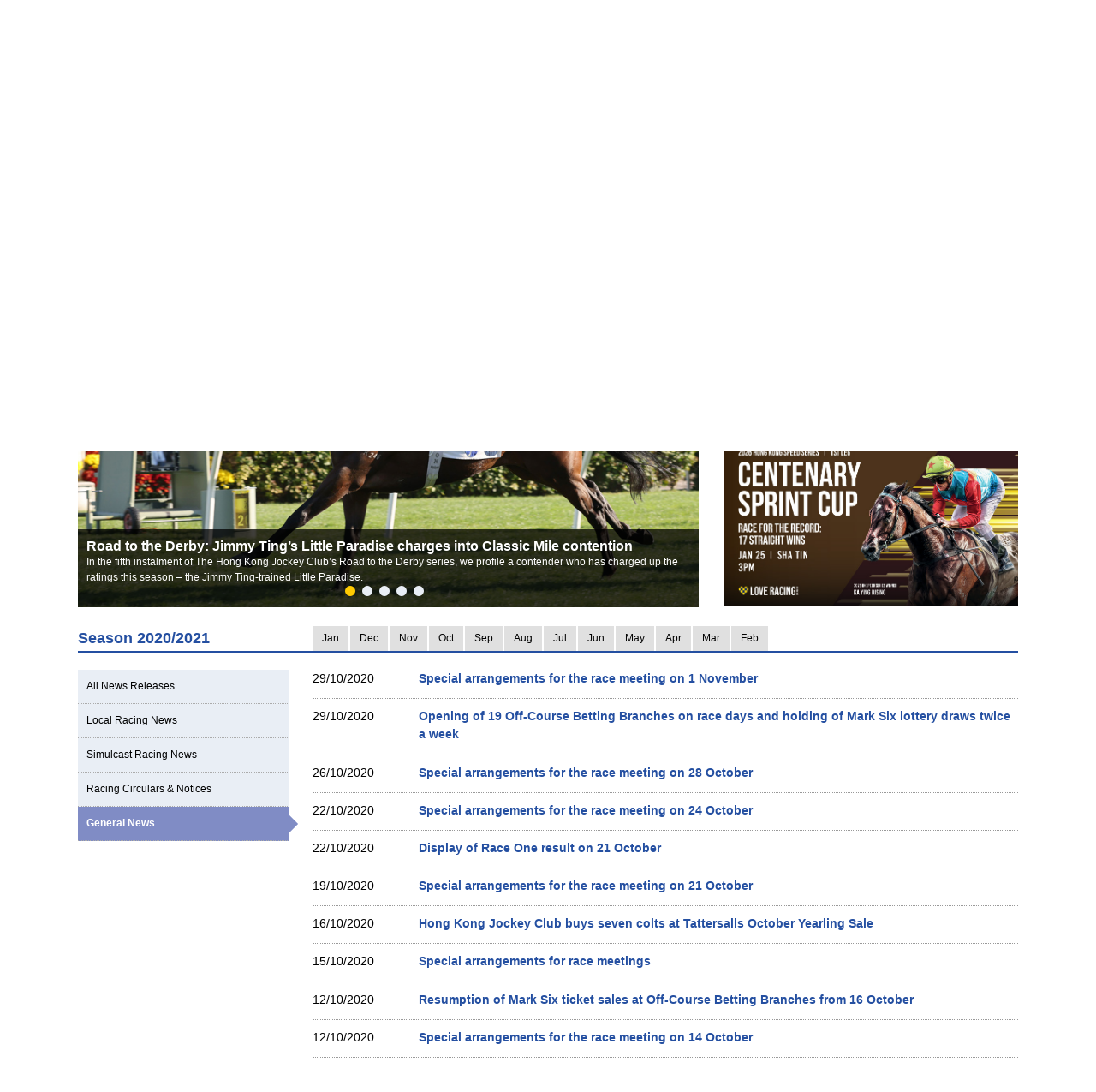

--- FILE ---
content_type: text/html; charset=UTF-8
request_url: https://racingnews.hkjc.com/english/?ncat=general&ny=2020&nm=10
body_size: 13804
content:

<!DOCTYPE html>
<html>
	<head>
		
	<meta charset="utf-8" />
	<meta http-equiv="X-UA-Compatible" content="IE=Edge">
	<meta name="viewport" content="width=device-width, initial-scale=1">
	
	<title>Racing News &#8211; The Hong Kong Jockey Club</title>
<meta name='robots' content='max-image-preview:large' />
<link rel="alternate" type="application/rss+xml" title="Racing News - The Hong Kong Jockey Club &raquo; Feed" href="//racingnews.hkjc.com/english/feed/" />
<link rel="alternate" type="application/rss+xml" title="Racing News - The Hong Kong Jockey Club &raquo; Comments Feed" href="//racingnews.hkjc.com/english/comments/feed/" />
<link rel='stylesheet' id='wp-block-library-css' href='//racingnews.hkjc.com/wp-includes/css/dist/block-library/style.min.css?ver=6.5.5' type='text/css' media='all' />
<style id='classic-theme-styles-inline-css' type='text/css'>
/*! This file is auto-generated */
.wp-block-button__link{color:#fff;background-color:#32373c;border-radius:9999px;box-shadow:none;text-decoration:none;padding:calc(.667em + 2px) calc(1.333em + 2px);font-size:1.125em}.wp-block-file__button{background:#32373c;color:#fff;text-decoration:none}
</style>
<style id='global-styles-inline-css' type='text/css'>
body{--wp--preset--color--black: #000000;--wp--preset--color--cyan-bluish-gray: #abb8c3;--wp--preset--color--white: #ffffff;--wp--preset--color--pale-pink: #f78da7;--wp--preset--color--vivid-red: #cf2e2e;--wp--preset--color--luminous-vivid-orange: #ff6900;--wp--preset--color--luminous-vivid-amber: #fcb900;--wp--preset--color--light-green-cyan: #7bdcb5;--wp--preset--color--vivid-green-cyan: #00d084;--wp--preset--color--pale-cyan-blue: #8ed1fc;--wp--preset--color--vivid-cyan-blue: #0693e3;--wp--preset--color--vivid-purple: #9b51e0;--wp--preset--gradient--vivid-cyan-blue-to-vivid-purple: linear-gradient(135deg,rgba(6,147,227,1) 0%,rgb(155,81,224) 100%);--wp--preset--gradient--light-green-cyan-to-vivid-green-cyan: linear-gradient(135deg,rgb(122,220,180) 0%,rgb(0,208,130) 100%);--wp--preset--gradient--luminous-vivid-amber-to-luminous-vivid-orange: linear-gradient(135deg,rgba(252,185,0,1) 0%,rgba(255,105,0,1) 100%);--wp--preset--gradient--luminous-vivid-orange-to-vivid-red: linear-gradient(135deg,rgba(255,105,0,1) 0%,rgb(207,46,46) 100%);--wp--preset--gradient--very-light-gray-to-cyan-bluish-gray: linear-gradient(135deg,rgb(238,238,238) 0%,rgb(169,184,195) 100%);--wp--preset--gradient--cool-to-warm-spectrum: linear-gradient(135deg,rgb(74,234,220) 0%,rgb(151,120,209) 20%,rgb(207,42,186) 40%,rgb(238,44,130) 60%,rgb(251,105,98) 80%,rgb(254,248,76) 100%);--wp--preset--gradient--blush-light-purple: linear-gradient(135deg,rgb(255,206,236) 0%,rgb(152,150,240) 100%);--wp--preset--gradient--blush-bordeaux: linear-gradient(135deg,rgb(254,205,165) 0%,rgb(254,45,45) 50%,rgb(107,0,62) 100%);--wp--preset--gradient--luminous-dusk: linear-gradient(135deg,rgb(255,203,112) 0%,rgb(199,81,192) 50%,rgb(65,88,208) 100%);--wp--preset--gradient--pale-ocean: linear-gradient(135deg,rgb(255,245,203) 0%,rgb(182,227,212) 50%,rgb(51,167,181) 100%);--wp--preset--gradient--electric-grass: linear-gradient(135deg,rgb(202,248,128) 0%,rgb(113,206,126) 100%);--wp--preset--gradient--midnight: linear-gradient(135deg,rgb(2,3,129) 0%,rgb(40,116,252) 100%);--wp--preset--font-size--small: 13px;--wp--preset--font-size--medium: 20px;--wp--preset--font-size--large: 36px;--wp--preset--font-size--x-large: 42px;--wp--preset--spacing--20: 0.44rem;--wp--preset--spacing--30: 0.67rem;--wp--preset--spacing--40: 1rem;--wp--preset--spacing--50: 1.5rem;--wp--preset--spacing--60: 2.25rem;--wp--preset--spacing--70: 3.38rem;--wp--preset--spacing--80: 5.06rem;--wp--preset--shadow--natural: 6px 6px 9px rgba(0, 0, 0, 0.2);--wp--preset--shadow--deep: 12px 12px 50px rgba(0, 0, 0, 0.4);--wp--preset--shadow--sharp: 6px 6px 0px rgba(0, 0, 0, 0.2);--wp--preset--shadow--outlined: 6px 6px 0px -3px rgba(255, 255, 255, 1), 6px 6px rgba(0, 0, 0, 1);--wp--preset--shadow--crisp: 6px 6px 0px rgba(0, 0, 0, 1);}:where(.is-layout-flex){gap: 0.5em;}:where(.is-layout-grid){gap: 0.5em;}body .is-layout-flex{display: flex;}body .is-layout-flex{flex-wrap: wrap;align-items: center;}body .is-layout-flex > *{margin: 0;}body .is-layout-grid{display: grid;}body .is-layout-grid > *{margin: 0;}:where(.wp-block-columns.is-layout-flex){gap: 2em;}:where(.wp-block-columns.is-layout-grid){gap: 2em;}:where(.wp-block-post-template.is-layout-flex){gap: 1.25em;}:where(.wp-block-post-template.is-layout-grid){gap: 1.25em;}.has-black-color{color: var(--wp--preset--color--black) !important;}.has-cyan-bluish-gray-color{color: var(--wp--preset--color--cyan-bluish-gray) !important;}.has-white-color{color: var(--wp--preset--color--white) !important;}.has-pale-pink-color{color: var(--wp--preset--color--pale-pink) !important;}.has-vivid-red-color{color: var(--wp--preset--color--vivid-red) !important;}.has-luminous-vivid-orange-color{color: var(--wp--preset--color--luminous-vivid-orange) !important;}.has-luminous-vivid-amber-color{color: var(--wp--preset--color--luminous-vivid-amber) !important;}.has-light-green-cyan-color{color: var(--wp--preset--color--light-green-cyan) !important;}.has-vivid-green-cyan-color{color: var(--wp--preset--color--vivid-green-cyan) !important;}.has-pale-cyan-blue-color{color: var(--wp--preset--color--pale-cyan-blue) !important;}.has-vivid-cyan-blue-color{color: var(--wp--preset--color--vivid-cyan-blue) !important;}.has-vivid-purple-color{color: var(--wp--preset--color--vivid-purple) !important;}.has-black-background-color{background-color: var(--wp--preset--color--black) !important;}.has-cyan-bluish-gray-background-color{background-color: var(--wp--preset--color--cyan-bluish-gray) !important;}.has-white-background-color{background-color: var(--wp--preset--color--white) !important;}.has-pale-pink-background-color{background-color: var(--wp--preset--color--pale-pink) !important;}.has-vivid-red-background-color{background-color: var(--wp--preset--color--vivid-red) !important;}.has-luminous-vivid-orange-background-color{background-color: var(--wp--preset--color--luminous-vivid-orange) !important;}.has-luminous-vivid-amber-background-color{background-color: var(--wp--preset--color--luminous-vivid-amber) !important;}.has-light-green-cyan-background-color{background-color: var(--wp--preset--color--light-green-cyan) !important;}.has-vivid-green-cyan-background-color{background-color: var(--wp--preset--color--vivid-green-cyan) !important;}.has-pale-cyan-blue-background-color{background-color: var(--wp--preset--color--pale-cyan-blue) !important;}.has-vivid-cyan-blue-background-color{background-color: var(--wp--preset--color--vivid-cyan-blue) !important;}.has-vivid-purple-background-color{background-color: var(--wp--preset--color--vivid-purple) !important;}.has-black-border-color{border-color: var(--wp--preset--color--black) !important;}.has-cyan-bluish-gray-border-color{border-color: var(--wp--preset--color--cyan-bluish-gray) !important;}.has-white-border-color{border-color: var(--wp--preset--color--white) !important;}.has-pale-pink-border-color{border-color: var(--wp--preset--color--pale-pink) !important;}.has-vivid-red-border-color{border-color: var(--wp--preset--color--vivid-red) !important;}.has-luminous-vivid-orange-border-color{border-color: var(--wp--preset--color--luminous-vivid-orange) !important;}.has-luminous-vivid-amber-border-color{border-color: var(--wp--preset--color--luminous-vivid-amber) !important;}.has-light-green-cyan-border-color{border-color: var(--wp--preset--color--light-green-cyan) !important;}.has-vivid-green-cyan-border-color{border-color: var(--wp--preset--color--vivid-green-cyan) !important;}.has-pale-cyan-blue-border-color{border-color: var(--wp--preset--color--pale-cyan-blue) !important;}.has-vivid-cyan-blue-border-color{border-color: var(--wp--preset--color--vivid-cyan-blue) !important;}.has-vivid-purple-border-color{border-color: var(--wp--preset--color--vivid-purple) !important;}.has-vivid-cyan-blue-to-vivid-purple-gradient-background{background: var(--wp--preset--gradient--vivid-cyan-blue-to-vivid-purple) !important;}.has-light-green-cyan-to-vivid-green-cyan-gradient-background{background: var(--wp--preset--gradient--light-green-cyan-to-vivid-green-cyan) !important;}.has-luminous-vivid-amber-to-luminous-vivid-orange-gradient-background{background: var(--wp--preset--gradient--luminous-vivid-amber-to-luminous-vivid-orange) !important;}.has-luminous-vivid-orange-to-vivid-red-gradient-background{background: var(--wp--preset--gradient--luminous-vivid-orange-to-vivid-red) !important;}.has-very-light-gray-to-cyan-bluish-gray-gradient-background{background: var(--wp--preset--gradient--very-light-gray-to-cyan-bluish-gray) !important;}.has-cool-to-warm-spectrum-gradient-background{background: var(--wp--preset--gradient--cool-to-warm-spectrum) !important;}.has-blush-light-purple-gradient-background{background: var(--wp--preset--gradient--blush-light-purple) !important;}.has-blush-bordeaux-gradient-background{background: var(--wp--preset--gradient--blush-bordeaux) !important;}.has-luminous-dusk-gradient-background{background: var(--wp--preset--gradient--luminous-dusk) !important;}.has-pale-ocean-gradient-background{background: var(--wp--preset--gradient--pale-ocean) !important;}.has-electric-grass-gradient-background{background: var(--wp--preset--gradient--electric-grass) !important;}.has-midnight-gradient-background{background: var(--wp--preset--gradient--midnight) !important;}.has-small-font-size{font-size: var(--wp--preset--font-size--small) !important;}.has-medium-font-size{font-size: var(--wp--preset--font-size--medium) !important;}.has-large-font-size{font-size: var(--wp--preset--font-size--large) !important;}.has-x-large-font-size{font-size: var(--wp--preset--font-size--x-large) !important;}
.wp-block-navigation a:where(:not(.wp-element-button)){color: inherit;}
:where(.wp-block-post-template.is-layout-flex){gap: 1.25em;}:where(.wp-block-post-template.is-layout-grid){gap: 1.25em;}
:where(.wp-block-columns.is-layout-flex){gap: 2em;}:where(.wp-block-columns.is-layout-grid){gap: 2em;}
.wp-block-pullquote{font-size: 1.5em;line-height: 1.6;}
</style>
<link rel='stylesheet' id='wp-racingnews-theme-bootstrap-css-css' href='//racingnews.hkjc.com/wp-content/themes/wp-racingnews-theme/css/bootstrap.min.css?ver=6.5.5' type='text/css' media='all' />
<link rel='stylesheet' id='wp-racingnews-theme-font-awesome-css' href='//racingnews.hkjc.com/wp-content/themes/wp-racingnews-theme/css/font-awesome.min.css?ver=4.1.0' type='text/css' media='all' />
<link rel='stylesheet' id='wp-racingnews-theme-style-css' href='//racingnews.hkjc.com/wp-content/themes/wp-racingnews-theme/style.css?ver=6.5.5' type='text/css' media='all' />
<link rel='stylesheet' id='js_composer_front-css' href='//racingnews.hkjc.com/wp-content/plugins/js_composer/assets/css/js_composer.min.css?ver=6.2.0' type='text/css' media='all' />
<script type="text/javascript" src="//racingnews.hkjc.com/wp-includes/js/jquery/jquery.min.js?ver=3.7.1" id="jquery-core-js"></script>
<script type="text/javascript" src="//racingnews.hkjc.com/wp-includes/js/jquery/jquery-migrate.min.js?ver=3.4.1" id="jquery-migrate-js"></script>
<!--[if lt IE 9]>
<script type="text/javascript" src="//racingnews.hkjc.com/wp-content/themes/wp-racingnews-theme/js/html5.js?ver=3.7.0" id="html5hiv-js"></script>
<![endif]-->
<script type="text/javascript" src="//racingnews.hkjc.com/wp-content/themes/wp-racingnews-theme/js/tether.min.js?ver=6.5.5" id="wp-racingnews-theme-tether-js"></script>
<script type="text/javascript" src="//racingnews.hkjc.com/wp-content/themes/wp-racingnews-theme/js/bootstrap.min.js?ver=6.5.5" id="wp-racingnews-theme-bootstrapjs-js"></script>
<script type="text/javascript" src="//racingnews.hkjc.com/wp-content/themes/wp-racingnews-theme/js/theme-script.js?ver=6.5.5" id="wp-racingnews-theme-themejs-js"></script>
<link rel="EditURI" type="application/rsd+xml" title="RSD" href="//racingnews.hkjc.com/xmlrpc.php?rsd" />
<meta name="generator" content="WordPress 6.5.5" />
<link rel="canonical" href="//racingnews.hkjc.com/english/" />
<link rel='shortlink' href='//racingnews.hkjc.com/english/' />
<link rel="alternate" type="application/json+oembed" href="//racingnews.hkjc.com/english/wp-json/oembed/1.0/embed?url=http%3A%2F%2Fracingnews.hkjc.com%2Fenglish%2F" />
<meta name="generator" content="Redux 4.3.25" /><script>var $ = jQuery.noConflict()</script><script type="text/javascript" src="//common.hkjc.com/wa/VisitorAPI.js"></script><link rel="stylesheet" type="text/css" href="//common.hkjc.com/wp/racingnews.css" /><script type="text/javascript" src="//common.hkjc.com/wp/racingnews.js"></script><style type="text/css">.recentcomments a{display:inline !important;padding:0 !important;margin:0 !important;}</style><meta name="generator" content="Powered by WPBakery Page Builder - drag and drop page builder for WordPress."/>
<style id="hkjcconfig-dynamic-css" title="dynamic-css" class="redux-options-output">.site-header{border-top:0px solid #1e73be;border-bottom:0px solid #1e73be;border-left:0px solid #1e73be;border-right:0px solid #1e73be;}.site-header{border-top:0px solid #1e73be;border-bottom:0px solid #1e73be;border-left:0px solid #1e73be;border-right:0px solid #1e73be;}</style><noscript><style> .wpb_animate_when_almost_visible { opacity: 1; }</style></noscript>	
	<link href="/wp-content/themes/wp-racingnews-theme/css/bootstrap.min.css" rel="stylesheet">
	<link href="/wp-content/themes/wp-racingnews-theme/css/core.css" rel="stylesheet">
	<link href="/wp-content/themes/wp-racingnews-theme/css/index.css?s=1768867965" rel="stylesheet">
	<link href="/wp-content/themes/wp-racingnews-theme/css/slick/slick-rest-info.css" rel="stylesheet">
	<link href="/wp-content/themes/wp-racingnews-theme/js/slick-1.5.9/slick.css" rel="stylesheet">
	<link href="/wp-content/themes/wp-racingnews-theme/css/font-awesome/css/font-awesome.min.css" rel="stylesheet">
	<link href="/wp-content/themes/wp-racingnews-theme/css/mmenu/jquery.mmenu.all.css" rel="stylesheet">
	<link href="/wp-content/themes/wp-racingnews-theme/css/hkjc_vc_component.css?s=1768867965" rel="stylesheet">
	
	<script type="text/javascript" src="/wp-content/themes/wp-racingnews-theme/js/jquery-1.11.3.min.js"></script>
	<script type="text/javascript" src="/wp-content/themes/wp-racingnews-theme/js/ui/jquery.ui.js"></script>
	<script type="text/javascript" src="/wp-content/themes/wp-racingnews-theme/js/jquery.dateselect.js"></script>
	<script type="text/javascript" src="/wp-content/themes/wp-racingnews-theme/js/slick-1.5.9/slick.min.js"></script>
	<script type="text/javascript" src="/wp-content/themes/wp-racingnews-theme/js/mmenu/jquery.mmenu.min.all.js"></script>
	<script type="text/javascript" src="/wp-content/themes/wp-racingnews-theme/js/global_it.js"></script>
	<script type="text/javascript" src="/wp-content/themes/wp-racingnews-theme/js/racing-news-common.js?s=1768867965"></script>
		
	<!-- CSS Library START -->
	
    <!-- Colorbox CSS -->
    <!--link href="//common.hkjc.com/css/colorbox/colorbox.css" rel="stylesheet"-->
	<!-- Custom Colorbox CSS -->
	<!--link type="text/css" rel="stylesheet" href="/racing-news/common/css/photo-gallery-colorbox.css" /-->
	<!--link type="text/css" rel="stylesheet" href="/racing-news/common/css/hkjc.custom.colorbox.css" /-->

	<style>
		#mainNav-en-mobile:not( .mm-menu ) {
		   display: none;
		}
		.nav.nav-level-1.dropdown li[class^="topmenu-li-"], #mobileHeadMenu {
			background:#022169;
		}
	</style>

<!-- CSS Library END -->


	
		</head>
		<body>
<!--- Start it_body.shtml ---> 
 
<!--- End it_body.shtml ---> 

<!--- Start it_idol.shtml ---> 

<!--- End it_idol.shtml ---> 

			<!--div id="preload-bg">
				<div><img src="/racing-news/common/images/loading.gif"></div>	
			</div-->
			<!-- Start Body-->
			<div id="body" class="en">
			
			<!---HEADER-->
			<div class="header-menu-mobile">
				<a id="btn-menu-mobile" href="#mainNav-en-mobile"></a>
			</div>
			<div id="header">
				<div class="container">
					<div class="row">
						<div class="col-md-3 col-sm-4 col-xs-9">
							<a id="logo" class="logo_en" href="//www.hkjc.com"><img src="/wp-content/themes/wp-racingnews-theme/images/logo_hkjc.png" alt="The Hong Kong Jockey Club"></a>
						</div>
						<div class="col-md-9 col-sm-8 hidden-xs">
							<div id="header_nav" class="nav">
								<div id="topNav">
									<div>
										<!--<input value="" name="searchkey" id="searchkey" type="hidden">-->
										<a href="//www.hkjc.com/home/english/index.asp">Home</a><a class="lang" href="javascript:changeLanguage();">中文</a>
										<!--<input maxlength="166" title="" placeholder="Search" value="" type="text" name="" id="searchtxt-en">
										<input class="iconToggle" type="image" name="" id="searchimg-en" src="/entertainment/common/english/images/icon_toggle.gif" alt="Submit Search">-->
									</div>
									<!--<div id="globalLoginControl">
										<div class="beforelogin"><a class="login" href="javascript:redirectPage(strlogin)">Login</a> / <a href="javascript:redirectPage(strregister)">Register</a><a href="javascript:redirectPage(strhelp)" class="faq">FAQ</a></div>
										<div class="afterlogin" style="display:none;"><div class="hkjc_login_message"><span class="hkjc_greeting_name"></span><a class="logout" href="javascript:redirectPage(strlogout)">Logout</a> / </div><a href="javascript:redirectPage(strpreference)">Preference</a><a href="javascript:redirectPage(strhelp)" class="faq">FAQ</a></div>
									</div>
									<div id="ssoDiv"></div>-->
								</div>
								<div id="ewinContainer">
										<a class="ewin" onclick="WATracker.trackClickEvent('header_ewin_home')" href="//bet.hkjc.com/default.aspx?lang=en" target="_blank"><img src="//common.hkjc.com/images/spacer.png" border="0" alt="eWin" width="39" height="40"></a>
										<a onclick="WATracker.trackClickEvent('header_ewin_racing')" href="//bet.hkjc.com/racing/default.aspx?lang=en" target="_blank">Horse Racing</a> 
										<a onclick="WATracker.trackClickEvent('header_ewin_football')" href="//bet.hkjc.com/football/default.aspx?lang=en" target="_blank">Football</a> 
										<a onclick="WATracker.trackClickEvent('header_ewin_marksix')" href="//bet.hkjc.com/marksix/default.aspx?lang=en" target="_blank">Mark Six</a>
									</div>
							</div>
						</div>
					</div>
				</div>	
			</div>
			<!---HEADER-->


		<!--NAV-->
						<nav id="mainNav-en-mobile">
				<ul>
					<li><a href="//racingnews.hkjc.com/english/">Current</a></li>
                    <li><a href="//racingnews.hkjc.com/english/archive/">Archive</a></li>
                    <li><a href="//racingnews.hkjc.com/english/media-guide/">Media Guide</a></li>
                    <li><a href="//www.hkjc.com/english/pressrelease/index.asp">Media Box</a></li>
				</ul>
			</nav>
			
			<div class="nav-block" id="mainNav">
			<div class="nav-block">
				<div class="container">
					<!-- NAV (START) -->
					<div class="navbar">
						<div class="collapse navbar-collapse" id="bs-example-navbar-collapse-1">
							<nav class="main-nav nav-en">
								<ul class="nav nav-level-1">
									<li class="shadowL"></li>
									<li id="entertainment" style="border-left: 1px solid #003c84"><a href="//entertainment.hkjc.com/en-us/index">Racecourse Experience</a></li>
									<li class="menu-divider"></li>
									<li id="racing"><a href="//racing.hkjc.com/racing/english/index.aspx" class="active">Horse Racing</a></li>
									<li class="menu-divider"></li>
									<li id="football"><a href="//football.hkjc.com/en-us/home">Football</a></li>
									<li class="menu-divider"></li>
									<li id="member"><a href="//member.hkjc.com/member/english/index.aspx">Membership</a></li>
									<li class="menu-divider"></li>
									<li id="charities"><a href="//charities.hkjc.com/charities/english/index.aspx">Charities &amp; Community</a></li>
									<li class="menu-divider"></li>
									<li id="corporate" style="border-right: 1px solid #003c84"><a href="//corporate.hkjc.com/corporate/english/index.aspx">About HKJC</a></li>
									<li class="shadowR"></li>
								</ul>	
							</nav>


<nav class="second-nav">
	<ul>
		<li class="shadowL"></li>
		<li style="list-style: none; display: inline">
			<ul class="dropdown navbar-hkjc dim" id="nav-entertainment">
				<li><a href="//racing.hkjc.com/racing/Info/meeting/Entries/english/Local/" target="">Racing Info (Local)</a></li>
				<li><a href="//racing.hkjc.com/en-us/overseas/" target="">Racing Info (Simulcast)</a></li>
				<!--<li id="conghuaNav"><a href="//racing.hkjc.com/racing/english/crc-racing.aspx" target="">Racing Info (Conghua Exhibition Racing)</a></li>-->
				<li><a href="javascript:;" target="" style="color:#ae8701">Racing News</a></li>
				<li><a href="//racing.hkjc.com/racing/english/racing-info/pattern_races.aspx" target="">Key Races</a></li>
				<li><a href="//www.hkjc.com/english/press/showcase.asp" target="">Audio and Video</a></li>
				<li><a href="//racing.hkjc.com/racing/english/international-racing/index.aspx" target="">International Racing</a></li>
				<li><a href="//racing.hkjc.com/racing/english/international-sale/index.aspx">Hong Kong International Sale</a></li>
				<li><a href="//crc.hkjc.com/en/index.aspx" target="_blank">Conghua Racecourse</a></li>
				<li><a href="//special.hkjc.com/racing/info/en/betting/guide.asp" target="">Betting Guide</a></li>
				<li><a href="//racing.hkjc.com/racing/english/learn-racing/learn-school.aspx" target="">Learn Racing</a></li>
				<!-- <li><a href="//racing.hkjc.com/racing/english/restart/index.aspx" target="">RESTART</a></li> -->
			</ul>
		</li>
		<li class="shadowR"></li>
		<li style="list-style: none; display: inline">
			<div class="clear"></div>
		</li>
	</ul>
</nav>


						</div><!-- /.navbar-collapse -->
						<div class="clear"></div>
					</div>
					<!-- NAV (END) -->
				</div>
			</div>
		</div>
		<!--NAV-->
		
		<div class="visible-xs" id="mobileHeadMenu">
			<nav class="mobileMain-nav" style="visibility:hidden;max-height:30px;overflow:hidden;">
			<ul class="mobileMainMenu" style="margin-top:0">
				<li style="width: 236px;"><a href="//entertainment.hkjc.com/en-us/index">Racecourse Experience</a><span class="mobileMenu-divider">&nbsp;</span></li>				    
				<li style="width: 130px;"><a href="//racing.hkjc.com/racing/english/index.aspx">Horse Racing</a><span class="mobileMenu-divider">&nbsp;</span></li>
				<li style="width: 91px;"><a href="//football.hkjc.com/en-us/home">Football</a><span class="mobileMenu-divider">&nbsp;</span></li>
				<li style="width: 120px;"><a href="//member.hkjc.com/member/english/index.aspx">Membership</a><span class="mobileMenu-divider">&nbsp;</span></li>
				<li style="width: 190px;"><a href="//charities.hkjc.com/charities/english/index.aspx">Charities &amp; Community</a><span class="mobileMenu-divider">&nbsp;</span></li>
				<li style="width: 128px; border-right: 1px solid #003c84"><a href="//corporate.hkjc.com/corporate/english/index.aspx">About HKJC</a></li>
			</ul>	
			</nav>
			<div class="shadowLeft">
				<img src="/wp-content/themes/wp-racingnews-theme/images/menu-bar-left.png"/>               
			</div>
			<div class="shadowRight">
				<img src="/wp-content/themes/wp-racingnews-theme/images/menu-bar-right.png"/>
			</div>
		</div>	



		<!--MAIN CONTAINER-->
		<input type="hidden" id="page_index" value="racing-news">
		<input type="hidden" id="cur_cat" value="racing-news">
		<section class="container" id="main">
          	<div class="shadowL"></div>
          	<div id="racing-news-container">
    			<div class="mobile-title-en">Horse Racing</div>
				<div class="row">
              		<div class="col-md-12 col-sm-12"> 
        
			        	<!--CONTENT-->
			        	<div class="col-md-12 hidden-md hidden-sm hidden-lg ">
                  			<div class="racing-news-header">
            					<h4>Racing News</h4>
          					</div>
                		</div>
        
             			<!--Menu-->
        				<div class="col-md-12 hidden-xs racing-news-header-margin-bottom">
                  			<div class="racing-news-header">
            					<div class="news-menu-btn-title">
                      				<h4 class="h4-title">Racing News</h4>
                      				<span style="float:right;"><img src="/wp-content/themes/wp-racingnews-theme/images/title-arrow.gif" alt="" title="" style="width:41px; height:32px"></span>
                  				</div>
        						<a href="//racingnews.hkjc.com/english/" data-rel="frontpage" class="news-menu-btn"><i class="fa fa-newspaper-o" aria-hidden="true"></i> Current</a>
        						<a href="//racingnews.hkjc.com/english/archive/" data-rel="archive" class="news-menu-btn"><i class="fa fa-file-archive-o" aria-hidden="true"></i> Archive </a>
			            		<a href="//racingnews.hkjc.com/english/media-guide/" data-rel="mediaguide" class="news-menu-btn"><i class="fa fa-file-text-o" aria-hidden="true"></i> Media Guide</a>
			            		<a href="//www.hkjc.com/english/pressrelease/index.asp" class="news-menu-btn" date-rel="mediabox" style="border-right: #ddd solid 0px;"><i class="fa fa-archive" aria-hidden="true"></i> Media Box</a>
				          	</div>
                		</div>
        				<!--Menu-->

<style>
    .mobileCatHighlight {
        color: #fff;
        background: linear-gradient(to bottom, rgba(36,79,161,1) 0%, rgba(36,79,161,1) 41%, rgba(22,55,116,1) 100%);
    }
    .content-news-list-menu-container a:nth-child(6) {
        display:none !important;
    }
</style>
<div class="vc_row wpb_row vc_row-fluid"><div class="wpb_column vc_column_container vc_col-sm-8"><div class="vc_column-inner"><div class="wpb_wrapper"><div class="indexSlider">
            <ul id="tabSliderUL" class="nav nav-tabs">
              <li class="active"><a href="javascript:void(0)" data-toggle="tab-slider-01" class="slider-tab-padding slider-tab">Top News</a></li>
              <li class=""><a href="javascript:void(0)" data-toggle="tab-slider-02" class="slider-tab-padding slider-tab">Photo Release</a></li>
            </ul>
            <div class="tab-content"><div id="tab-slider-01" style="visibility:hidden;"><div class="topnews-slider-1" style="position:relative;display:none;">
              <a href="" target="">
                <img decoding="async" class="sliderImg-large visible-lg visible-md visible-xs" src="" alt="">
                <img decoding="async" class="sliderImg-small visible-sm" src="" alt="">
                <div class="visible-sm visible-md visible-lg visible-xs slider-bg-black">
                  <div class="sliderCaption"></div>
                  <div class="sliderDesc"></div>
				  <span class="sliderCat">&nbsp;</span>
                </div>
              </a>
            </div><div class="topnews-slider-2" style="position:relative;display:none;">
              <a href="" target="">
                <img decoding="async" class="sliderImg-large visible-lg visible-md visible-xs" src="" alt="">
                <img decoding="async" class="sliderImg-small visible-sm" src="" alt="">
                <div class="visible-sm visible-md visible-lg visible-xs slider-bg-black">
                  <div class="sliderCaption"></div>
                  <div class="sliderDesc"></div>
				  <span class="sliderCat">&nbsp;</span>
                </div>
              </a>
            </div><div class="topnews-slider-3" style="position:relative;display:none;">
              <a href="" target="">
                <img decoding="async" class="sliderImg-large visible-lg visible-md visible-xs" src="" alt="">
                <img decoding="async" class="sliderImg-small visible-sm" src="" alt="">
                <div class="visible-sm visible-md visible-lg visible-xs slider-bg-black">
                  <div class="sliderCaption"></div>
                  <div class="sliderDesc"></div>
				  <span class="sliderCat">&nbsp;</span>
                </div>
              </a>
            </div><div class="topnews-slider-4" style="position:relative;display:none;">
              <a href="" target="">
                <img decoding="async" class="sliderImg-large visible-lg visible-md visible-xs" src="" alt="">
                <img decoding="async" class="sliderImg-small visible-sm" src="" alt="">
                <div class="visible-sm visible-md visible-lg visible-xs slider-bg-black">
                  <div class="sliderCaption"></div>
                  <div class="sliderDesc"></div>
				  <span class="sliderCat">&nbsp;</span>
                </div>
              </a>
            </div><div class="topnews-slider-5" style="position:relative;display:none;">
              <a href="" target="">
                <img decoding="async" class="sliderImg-large visible-lg visible-md visible-xs" src="" alt="">
                <img decoding="async" class="sliderImg-small visible-sm" src="" alt="">
                <div class="visible-sm visible-md visible-lg visible-xs slider-bg-black">
                  <div class="sliderCaption"></div>
                  <div class="sliderDesc"></div>
				  <span class="sliderCat">&nbsp;</span>
                </div>
              </a>
            </div></div><div id="tab-slider-02" style="display:none;height:0;overflow:hidden;"><div class="photo-slider-1" style="position:relative;display:none;">
              <a href="" target="">
                <img decoding="async" class="sliderImg-large visible-lg visible-md visible-xs" src="" alt="">
                <img decoding="async" class="sliderImg-small visible-sm" src="" alt="">
                <div class="visible-sm visible-md visible-lg visible-xs slider-bg-black">
                  <div class="sliderCaption"></div>
                  <div class="sliderDesc"></div>
				  <span class="sliderCat">&nbsp;</span>
                </div>
              </a>
            </div><div class="photo-slider-2" style="position:relative;display:none;">
              <a href="" target="">
                <img decoding="async" class="sliderImg-large visible-lg visible-md visible-xs" src="" alt="">
                <img decoding="async" class="sliderImg-small visible-sm" src="" alt="">
                <div class="visible-sm visible-md visible-lg visible-xs slider-bg-black">
                  <div class="sliderCaption"></div>
                  <div class="sliderDesc"></div>
				  <span class="sliderCat">&nbsp;</span>
                </div>
              </a>
            </div><div class="photo-slider-3" style="position:relative;display:none;">
              <a href="" target="">
                <img decoding="async" class="sliderImg-large visible-lg visible-md visible-xs" src="" alt="">
                <img decoding="async" class="sliderImg-small visible-sm" src="" alt="">
                <div class="visible-sm visible-md visible-lg visible-xs slider-bg-black">
                  <div class="sliderCaption"></div>
                  <div class="sliderDesc"></div>
				  <span class="sliderCat">&nbsp;</span>
                </div>
              </a>
            </div><div class="photo-slider-4" style="position:relative;display:none;">
              <a href="" target="">
                <img decoding="async" class="sliderImg-large visible-lg visible-md visible-xs" src="" alt="">
                <img decoding="async" class="sliderImg-small visible-sm" src="" alt="">
                <div class="visible-sm visible-md visible-lg visible-xs slider-bg-black">
                  <div class="sliderCaption"></div>
                  <div class="sliderDesc"></div>
				  <span class="sliderCat">&nbsp;</span>
                </div>
              </a>
            </div><div class="photo-slider-5" style="position:relative;display:none;">
              <a href="" target="">
                <img decoding="async" class="sliderImg-large visible-lg visible-md visible-xs" src="" alt="">
                <img decoding="async" class="sliderImg-small visible-sm" src="" alt="">
                <div class="visible-sm visible-md visible-lg visible-xs slider-bg-black">
                  <div class="sliderCaption"></div>
                  <div class="sliderDesc"></div>
				  <span class="sliderCat">&nbsp;</span>
                </div>
              </a>
            </div></div></div></div><script type="text/javascript" language="javascript">
		// New Banner AD API Integration
		// Set flag to prevent racing-news-common.js from initializing sliders
		var bannerAPIHandlesSliders = true;

		(async function() {
		    var mainTopnewsLoaded = 0;
		    var mainPhotosLoaded = 0;
		    const apiUrl = "https://consvc.hkjc.com/bannerad/api/getbannerlist";
		    const apiKey = "{05AEECC4-CCED-4931-B91D-AF82FACE6EE0}";

		    // Detect language from URL path or html lang attribute
		    let language = "en-us";
		    if (window.location.href.indexOf("/chinese") > -1) {
		        language = "zh-hk";
		    } else if (document.documentElement.lang && document.documentElement.lang.toLowerCase().indexOf("zh") > -1) {
		        language = "zh-hk";
		    }

		    // Get date parameter from URL if present
		    const urlParams = new URLSearchParams(window.location.search);
		    const dateParam = urlParams.get("date") || "";

		    // Fetch Top News banners (EWRNTN zone)
		    try {
		        const topNewsResponse = await fetch(apiUrl, {
		            method: "POST",
		            headers: {
		                "Content-Type": "application/json",
		                "sc_apikey": apiKey
		            },
		            body: JSON.stringify({
		                ZoneCode: "EWRNTN",
		                Language: language,
		                date: dateParam
		            })
		        });

		        if (topNewsResponse.ok) {
		            const topNewsData = await topNewsResponse.json();

		            if (topNewsData.status === 1 && topNewsData.data && topNewsData.data.BannerADs) {
		                const banners = topNewsData.data.BannerADs;
		                let slotIndex = 1;
		                for (let i = 0; i < banners.length && slotIndex <= 5; i++) {
		                    const banner = banners[i];

		                    // Skip banners with empty ImagePathLarge
		                    if (!banner.ImagePathLarge || banner.ImagePathLarge.trim() === "") {
		                        continue;
		                    }

		                    // Transform API response to banner object
		                    const bannerObj = {
		                        title: banner.Title || "",
		                        description: banner.Description || "",
		                        img: "https:" + banner.ImagePathLarge,
		                        thumbnail: banner.ImagePathSmall ? "https:" + banner.ImagePathSmall : "",
		                        imgAlt: banner.ImageAltText || "",
		                        link: extractUrl(banner.Url) || "",
		                        target: banner.Target || "_self",
		                        parameter: banner.TargetWindowParameters || ""
		                    };

		                    setHighlightBox(bannerObj, "tab-slider-01", "topnews-slider-" + slotIndex);
		                    mainTopnewsLoaded++;
		                    slotIndex++;
		                }
		            }
		        }
		    } catch (error) {
		        console.error("[HKJC Banner API] Error loading Top News:", error);
		    }

		    // Fetch Photo Release banners (EWRNPR zone)
		    try {
		        const photoResponse = await fetch(apiUrl, {
		            method: "POST",
		            headers: {
		                "Content-Type": "application/json",
		                "sc_apikey": apiKey
		            },
		            body: JSON.stringify({
		                ZoneCode: "EWRNPR",
		                Language: language,
		                date: dateParam
		            })
		        });

		        if (photoResponse.ok) {
		            const photoData = await photoResponse.json();

		            if (photoData.status === 1 && photoData.data && photoData.data.BannerADs) {
		                const banners = photoData.data.BannerADs;
		                let slotIndex = 1;
		                for (let i = 0; i < banners.length && slotIndex <= 5; i++) {
		                    const banner = banners[i];

		                    // Skip banners with empty ImagePathLarge
		                    if (!banner.ImagePathLarge || banner.ImagePathLarge.trim() === "") {
		                        continue;
		                    }

		                    // Transform API response to banner object
		                    const bannerObj = {
		                        title: banner.Title || "",
		                        description: banner.Description || "",
		                        img: "https:" + banner.ImagePathLarge,
		                        thumbnail: banner.ImagePathSmall ? "https:" + banner.ImagePathSmall : "",
		                        imgAlt: banner.ImageAltText || "",
		                        link: extractUrl(banner.Url) || "",
		                        target: banner.Target || "_self",
		                        parameter: banner.TargetWindowParameters || ""
		                    };

		                    setHighlightBox(bannerObj, "tab-slider-02", "photo-slider-" + slotIndex);
		                    mainPhotosLoaded++;
		                    slotIndex++;
		                }
		            }
		        }
		    } catch (error) {
		        console.error("[HKJC Banner API] Error loading Photo Release:", error);
		    }

		    // Remove empty slots from DOM (not just hide) so Slick slider counts correctly
		    for (let i = mainTopnewsLoaded + 1; i <= 5; i++) {
		        var emptySlot = document.querySelector(".topnews-slider-" + i);
		        if (emptySlot) emptySlot.remove();
		    }
		    for (let i = mainPhotosLoaded + 1; i <= 5; i++) {
		        var emptySlot = document.querySelector(".photo-slider-" + i);
		        if (emptySlot) emptySlot.remove();
		    }


		    // Initialize slick sliders after banners are loaded
		    // Wait a bit to ensure DOM is fully updated
		    setTimeout(function() {
		        if (mainTopnewsLoaded > 0) {
		            try {
		                var slider = jQuery("#tab-slider-01");

		                // Check if slider already has slick initialized
		                if (slider.hasClass("slick-initialized")) {
		                } else {
		                    slider.slick({
		                        dots: true,
		                        autoplay: true,
		                        autoplaySpeed: 5000,
		                        infinite: true
		                    });
		                    slider.css("visibility", "visible");
		                }
		            } catch(err) {
		                console.error("[HKJC Banner API] Error initializing Top News slider:", err);
		            }
		        }

		        // Do NOT initialize Photo Release slider here - it will be initialized when tab is clicked
		        // Just set the flag that banners are loaded
		        if (mainPhotosLoaded > 0) {
		            window.photoReleaseBannersReady = true;
		        }
		    }, 100);
		})();

		// Add listener for Photo Release tab click to initialize slider when visible
		jQuery(document).ready(function($) {
		    jQuery(".slider-tab[data-toggle='tab-slider-02']").on("click", function() {

		        // Wait for racing-news-common.js to finish its tab switching logic
		        setTimeout(function() {
		            var photoSlider = $("#tab-slider-02");

		            // Force proper visibility and dimensions
		            photoSlider.css({
		                "display": "block",
		                "height": "auto",
		                "visibility": "visible",
		                "width": "100%"
		            });

		            if (!photoSlider.hasClass("slick-initialized") && window.photoReleaseBannersReady) {
		                try {
		                    photoSlider.slick({
		                        dots: true,
		                        autoplay: true,
		                        autoplaySpeed: 5000,
		                        infinite: true,
		                        adaptiveHeight: false
		                    });
		                    window.loadedPhotoResSlick = true;

		                    // Force slick to recalculate dimensions
		                    setTimeout(function() {
		                        photoSlider.slick("setPosition");
		                    }, 100);
		                } catch(err) {
		                    console.error("[HKJC Banner API] Error initializing Photo Release slider:", err);
		                }
		            } else if (photoSlider.hasClass("slick-initialized")) {
		                photoSlider.slick("setPosition");
		                photoSlider.slick("refresh");
		            }
		        }, 200);
		    });
		});

		// Extract URL from link XML or return as-is
		function extractUrl(urlString) {
		    if (!urlString) return "";

		    // Check if it's XML format: <link linktype="external" url="..." />
		    const urlMatch = urlString.match(/url="([^"]+)"/);
		    if (urlMatch && urlMatch[1]) {
		        return urlMatch[1];
		    }

		    // Otherwise return as-is
		    return urlString;
		}

		function setHighlightBox(zoneObj, mSlider, mZoneSlide) {
		  try {
		    if(zoneObj.img != ""){
		      var bannerBox = jQuery("."+mZoneSlide);

		      bannerBox.find(".sliderImg-large").attr("src", zoneObj.img);
		      bannerBox.find(".sliderImg-small").attr("src", zoneObj.thumbnail || zoneObj.img);
		      bannerBox.find(".sliderImg-large").attr("alt", zoneObj.imgAlt || zoneObj.title);
		      bannerBox.find(".sliderImg-small").attr("alt", zoneObj.imgAlt || zoneObj.title);
		      // Handle empty URL - keep clickable but prevent navigation
		      if (zoneObj.link && zoneObj.link.trim() !== "") {
		          bannerBox.find("a").attr("href", zoneObj.link);
		          bannerBox.find("a").attr("target", zoneObj.target);
		      } else {
		          bannerBox.find("a").attr("href", "javascript:void(0)");
		          // Keep pointer cursor so banner still looks clickable
		      }
		      bannerBox.find(".sliderCaption").html(zoneObj.title);
		      bannerBox.find(".sliderDesc").html(zoneObj.description);
		      // Make sure the banner div is visible for slick
		      bannerBox.css("display", "block").show();
		    } else {
		      checkHighlightBox(mSlider, mZoneSlide);
		    }
		  } catch(err) {
		    console.error("[HKJC setHighlightBox] Error setting banner for", mZoneSlide, ":", err);
		    checkHighlightBox(mSlider, mZoneSlide);
		  }
		}

		function checkHighlightBox(mSlider, mZoneSlide) {
		  var bannerBox = jQuery("."+mZoneSlide);
		  bannerBox.hide();
		}
        </script></div></div></div><div class="wpb_column vc_column_container vc_col-sm-4"><div class="vc_column-inner"><div class="wpb_wrapper"><div class="font-size-pos-index hidden-xs" style="line-height:1;">
						<div id="fontSizeContainer">
							<div><span>Font Size</span> <a class="small" href="javascript:changeFontSizeRe(0);"></a><a class="medium active" href="javascript:changeFontSizeRe(1);"></a><a class="large" href="javascript:changeFontSizeRe(2);"></a></div>
						</div>
						<div class="clear"></div>
					</div>
                    <div class="whats-hot-container">
                    <div class="whats-hot">The Latest</div>
                    <div class="dashLine"></div>
                    <div id="hotSlider"><div>
                                <span class="whats-hot-news-title"><a href="https://racingnews.hkjc.com/english/2026/01/19/hong-kong-jockey-club-buys-five-colts-at-magic-millions-gold-coast-yearling-sale/">HKJC buys buys five colts in Australia</a></span>
                        	    <p class="whats-hot-news-content"><a href="https://racingnews.hkjc.com/english/2026/01/19/hong-kong-jockey-club-buys-five-colts-at-magic-millions-gold-coast-yearling-sale/">Hong Kong Jockey Club buys five colts at Magic Millions Gold Coast Yearling Sale</a></p>
                                <div class="whats-hot-news-date">19/01/2026 16:08</div>
                              </div><div>
                                <span class="whats-hot-news-title"><a href="https://racingnews.hkjc.com/english/2026/01/19/al-maktoum-challenge-day-and-railway-stakes-day-to-be-beamed-live-for-betting/">Simulcast arrangement - UAE & New Zealand </a></span>
                        	    <p class="whats-hot-news-content"><a href="https://racingnews.hkjc.com/english/2026/01/19/al-maktoum-challenge-day-and-railway-stakes-day-to-be-beamed-live-for-betting/">Al Maktoum Challenge Day and Railway Stakes Day to be beamed live for betting
</a></p>
                                <div class="whats-hot-news-date">19/01/2026 12:01</div>
                              </div><div>
                                <span class="whats-hot-news-title"><a href="https://racing.hkjc.com/en-us/local/information/racereportfull?Date=2026/01/18">Riding suspension –  Karis Teetan</a></span>
                        	    <p class="whats-hot-news-content"><a href="https://racing.hkjc.com/en-us/local/information/racereportfull?Date=2026/01/18">Jockey Karis Teetan was suspended from riding in races for 1 Hong Kong raceday.</a></p>
                                <div class="whats-hot-news-date">18/01/2026 19:15</div>
                              </div><div>
                                <span class="whats-hot-news-title"><a href="https://racing.hkjc.com/en-us/local/information/racereportfull?Date=2026/01/11">Riding suspension –  Richard Kingscote</a></span>
                        	    <p class="whats-hot-news-content"><a href="https://racing.hkjc.com/en-us/local/information/racereportfull?Date=2026/01/11">Jockey Richard Kingscote was suspended from riding in races for 1 Hong Kong raceday.</a></p>
                                <div class="whats-hot-news-date">11/01/2026 21:52</div>
                              </div><div>
                                <span class="whats-hot-news-title"><a href="https://racing.hkjc.com/en-us/local/information/racereportfull?Date=2026/01/07">Riding suspension –  Jerry Chau</a></span>
                        	    <p class="whats-hot-news-content"><a href="https://racing.hkjc.com/en-us/local/information/racereportfull?Date=2026/01/07">Jockey Jerry Chau was suspended from riding in races for 1 Hong Kong raceday.</a></p>
                                <div class="whats-hot-news-date">07/01/2026 23:59</div>
                              </div></div>
                </div><div id="frontPageBanner" class="marginTop-20px pmsBanner"><div id="sdceo_sys_bannerad_div_EWRNSL"></div></div>
            <script type="text/javascript" language="javascript">
                // EWRNSL Banner via new API
                (async function() {
                    const apiUrl = "https://consvc.hkjc.com/bannerad/api/getbannerlist";
                    const apiKey = "{05AEECC4-CCED-4931-B91D-AF82FACE6EE0}";
                    const language = "en-us";

                    // Get date from URL parameter
                    const urlParams = new URLSearchParams(window.location.search);
                    const dateParam = urlParams.get("date") || "";

                    // Build payload
                    const payload = {
                        ZoneCode: "EWRNSL",
                        Language: language
                    };
                    if (dateParam) {
                        payload.date = dateParam;
                    }

                    try {
                        const response = await fetch(apiUrl, {
                            method: "POST",
                            headers: {
                                "Content-Type": "application/json",
                                "sc_apikey": apiKey
                            },
                            body: JSON.stringify(payload)
                        });

                        if (response.ok) {
                            const data = await response.json();
                            if (data.status === 1 && data.data && data.data.BannerADs && data.data.BannerADs.length > 0) {
                                const banner = data.data.BannerADs[0];
                                const imageUrl = banner.ImagePathLarge ? "https:" + banner.ImagePathLarge : "";
                                const link = extractEWRNSLUrl(banner.Url) || "";
                                const target = banner.Target || "_self";

                                if (imageUrl) {
                                    const linkHref = (link && link.trim() !== "") ? link : "javascript:void(0)";
                                    document.getElementById("sdceo_sys_bannerad_div_EWRNSL").innerHTML = '<a href="' + linkHref + '" target="' + target + '"><img decoding="async" src="' + imageUrl + '" alt="' + (banner.BannerName || '') + '" style="max-width:100%;height:auto;" /></a>';
                                }
                            }
                        }
                    } catch (error) {
                        console.error("[EWRNSL Banner] Error:", error);
                    }
                })();

                function extractEWRNSLUrl(urlString) {
                    if (!urlString) return "";
                    const urlMatch = urlString.match(/url="([^"]+)"/);
                    if (urlMatch && urlMatch[1]) return urlMatch[1];
                    return urlString;
                }

                setTimeout(function(){ $("#hotSlider").css("visibility","visible"); },500);
            </script></div></div></div></div>        <style>
            .content-news-list-menu-container a:nth-child(4) {
                display:none !important;
            }
        </style>
        
<input type="hidden" id="haveParam" value="true"></input>
<input type="hidden" id="headerSection" value="frontpage" />
<input type="hidden" id="serverYear" value="2026" />
<input type="hidden" id="serverMonth" value="1" />
<div id="anchorNews"></div>

<div class="visible-xs" style="margin-top:0px; margin-bottom:0px; position:fixed; bottom:0px; left:0; z-index:9">
	<div style="position:fixed; bottom:35px; z-index:99999; "> 
		<img src="/wp-content/themes/wp-racingnews-theme/images/blue-bar.gif" alt="" title="">
	</div>
	<div class="content-news-list-menu-container-mobile">
    <a href="//racingnews.hkjc.com/english/?ncat=all" style="width:15%;"><div class="content-news-list-menu-container-mobile-text" style="width:15%;">All</div></a><a href="//racingnews.hkjc.com/english/?ncat=local&ny=2020&nm=10" style="width:16%;">
                        <div class="content-news-list-menu-container-mobile-text" style="width:16%;">Local</div>
                    </a><a href="//racingnews.hkjc.com/english/?ncat=simulcast&ny=2020&nm=10" style="width:23%;">
                        <div class="content-news-list-menu-container-mobile-text" style="width:23%;">Simulcast</div>
                    </a><a href="//racingnews.hkjc.com/english/?ncat=racecard&ny=2020&nm=10" style="width:15%;display:none!important;">
                        <div class="content-news-list-menu-container-mobile-text" style="width:15%;">Race Card<br/>Updates</div>
                    </a><a href="//racingnews.hkjc.com/english/?ncat=circulars&ny=2020&nm=10" style="width:23%;">
                        <div class="content-news-list-menu-container-mobile-text" style="width:23%;">Circulars</div>
                    </a><a href="//racingnews.hkjc.com/english/?ncat=events&ny=2020&nm=10" style="width:15%;display:none!important;">
                        <div class="content-news-list-menu-container-mobile-text" style="width:15%;">Events</div>
                    </a><a href="//racingnews.hkjc.com/english/?ncat=general&ny=2020&nm=10" style="width:23%; border:0px;">
                        <div class="content-news-list-menu-container-mobile-text mobileCatHighlight" style="width:23%;">General</div>
                    </a>	
	</div>
</div>
<div class="racing-news-content-container"></div>
  	<div class="col-md-12 marginTop-20px">
        	<div class="row no-gutter">
        	    
        	   
        	   
        	    
        	    
<div class="col-md-3 col-sm-3 hidden-xs" style="display:none">
  <div class="year-blue-bar"><span class="year-blue-bar-title">[[Year</span> 
  <span class="year-blue-bar-year">2026]]</span></span></div>
</div>


<div class="col-md-9 col-sm-9 hidden-xs" style="display:none">
  <div class="year-blue-bar-month">
    <div class="year-blue-bar-select">
<div><a href="//racingnews.hkjc.com/english/?ny=2026&nm=1&ncat=general" class="month-btn">Jan</a></div><div class="phaseHidden"><span class="year-indicator-arrow_box month-btn">2025</span></div><div class="phaseHidden"><a href="//racingnews.hkjc.com/english/?ny=2025&nm=12&ncat=general" class="month-btn">Dec</a></div><div class="phaseHidden"><a href="//racingnews.hkjc.com/english/?ny=2025&nm=11&ncat=general" class="month-btn">Nov</a></div><div class="phaseHidden"><a href="//racingnews.hkjc.com/english/?ny=2025&nm=10&ncat=general" class="month-btn">Oct</a></div><div class="phaseHidden"><a href="//racingnews.hkjc.com/english/?ny=2025&nm=9&ncat=general" class="month-btn">Sep</a></div><div class="phaseHidden"><a href="//racingnews.hkjc.com/english/?ny=2025&nm=8&ncat=general" class="month-btn">Aug</a></div><div class="phaseHidden"><a href="//racingnews.hkjc.com/english/?ny=2025&nm=7&ncat=general" class="month-btn">Jul</a></div><div class="phaseHidden"><a href="//racingnews.hkjc.com/english/?ny=2025&nm=6&ncat=general" class="month-btn">Jun</a></div><div class="phaseHidden"><a href="//racingnews.hkjc.com/english/?ny=2025&nm=5&ncat=general" class="month-btn">May</a></div><div class="phaseHidden"><a href="//racingnews.hkjc.com/english/?ny=2025&nm=4&ncat=general" class="month-btn">Apr</a></div><div class="phaseHidden"><a href="//racingnews.hkjc.com/english/?ny=2025&nm=3&ncat=general" class="month-btn">Mar</a></div><div class="phaseHidden"><a href="//racingnews.hkjc.com/english/?ny=2025&nm=2&ncat=general" class="month-btn">Feb</a></div><div class="phaseHidden"><a href="//racingnews.hkjc.com/english/?ny=2025&nm=1&ncat=general" class="month-btn">Jan</a></div>    </div>
<!--span href="#" class="month-btn-arrow visible-md visible-sm"><i class="fa fa-caret-right" aria-hidden="true"></i></span-->
  </div>
</div>


<div class="col-md-3 col-sm-3 tabMonthNav-line"><div class="tabMonthNav-title">Season </div></div>
<div class="col-md-9 col-sm-9">
    <ul id="tabMonthNav" class="nav nav-tabs">
    </ul>
</div>
<script>
    function getParameterByName(name, url) {
        if (!url) url = window.location.href;
        name = name.replace(/[\[\]]/g, "\\$&");
        var regex = new RegExp("[?&]" + name + "(=([^&#]*)|&|#|$)"),
            results = regex.exec(url);
        if (!results) return null;
        if (!results[2]) return '';
        return decodeURIComponent(results[2].replace(/\+/g, " "));
    }
    currentDate = new Date();
    thisYear=currentDate.getFullYear()
    thisMonth=currentDate.getMonth()
	thisMonth = thisMonth+1;
	if(parseInt(getParameterByName("ny", location.href))){
		thisYear = parseInt(getParameterByName("ny", location.href));
	}
	if(parseInt(getParameterByName("nm", location.href))){
		thisMonth = parseInt(getParameterByName("nm", location.href));
	}
    if(thisMonth<=7) {
        thisSeasonTxt = (parseInt(thisYear)-1) + "/" + thisYear
        thisSeason = parseInt(thisYear) - 1
    } else {
        thisSeasonTxt = thisYear + "/" + (parseInt(thisYear)+1)
        thisSeason = thisYear 
    }
    //currentDate = new Date();
    //thisSeasonTxt = currentDate.getFullYear() + "/" + (currentDate.getFullYear()+1)
    $(".tabMonthNav-title").text("Season "+thisSeasonTxt)
    
    thisIsArchive = false
    currentMonth = currentDate.getMonth();
    currentYear = currentDate.getFullYear();
    if ((currentYear >= thisYear && thisMonth >= 8) || (currentYear > thisYear && thisMonth <= 7)) {
        thisIsArchive = false
    }
    
    $(".year-blue-bar-select a").each(function(i){
        if (i < 12 ) {
            if ($(this).attr("href").indexOf("/archive-list/") == -1 || thisIsArchive) {
                $("#tabMonthNav").append("<li><a href='"+$(this).attr("href")+"'>"+$(this).text()+"</a></li>")
            }
        }
    })    
    
    if (thisIsArchive) {
        for(i=0; i<12; i++) {
            $("#tabMonthNav .active a").attr("href",$(".year-blue-bar-select a:first").attr("href"))
            $("#tabMonthNav a").each(function(i){
                $(this).attr("href",$(".year-blue-bar-select a:contains('"+$(this).text()+"')").attr("href"))
            }) 
        }
    } 
    //$("#tabMonthNav a:contains('"+$(".year-blue-bar-select a.month-btn-active").text()+"')").parent().addClass("active")
    $("#tabMonthNav a").filter(function() {
        return $(this).text() === $(".year-blue-bar-select a.month-btn-active").text();
    }).parent().addClass("active");
</script>



<div class="clearfix"></div>
<!-- Mobile date picker -->
<div class="col-xs-12 visible-xs">
    <h5>General News</h5>
    <div class="row">
        <div id="mobilePickerSwitch" class="col-md-12 marginBottom-20px">
            <div class="input-group">
                <!--<input type="text" name="date1" id="date1" class="form-control" data-select="date"-->
                <div id="mobileSelectedDate" style="position: relative;
    z-index: 2;
    float: left;
    width: 100%;
    border:1px solid grey;
    height:34px;"></div>
                <span class="input-group-btn mdatepicker">
                <button class="btn btn-primary mdatepicker" type="button" data-toggle="select">
                    <i id="mobileCalBtn" class="fa fa-calendar fa-2 mdatepicker"></i></button>
                </span>
            </div>
        </div>
    </div>
    <div class="clearfix"></div>
</div>
<div id="mobileDateDiv" style="position:absolute; top:94px; display:none;">
    <div class="date-select" style="left: 15px; top: 95px;">
        <span class="tip"></span>
        <div class="date-select popup">
            <table class="calendar-table">
              <tbody>
<tr><td style="font-size:11px; background-color:#244FA1; color:#fff;">
                        <div>2026 <i class="fa fa-chevron-right" aria-hidden="true"></i></div>
                    </td><td class="year-end phaseHidden" style="background-color:#808CC5; color:#fff"><a href="//racingnews.hkjc.com/english/?ny=2026&nm=1&ncat=general">Jan</a></td><td class="phaseHidden" style="font-size:11px; background-color:#244FA1; color:#fff;"><div>2025 <i class="fa fa-chevron-right" aria-hidden="true"></i></div><td class="phaseHidden"><a href="//racingnews.hkjc.com/english/?ny=2025&nm=12&ncat=general">Dec</a></td><td class="phaseHidden"><a href="//racingnews.hkjc.com/english/?ny=2025&nm=11&ncat=general">Nov</a></td></tr><tr><td class="phaseHidden"><a href="//racingnews.hkjc.com/english/?ny=2025&nm=10&ncat=general">Oct</a></td><td class="phaseHidden"><a href="//racingnews.hkjc.com/english/?ny=2025&nm=9&ncat=general">Sep</a></td><td class="phaseHidden"><a href="//racingnews.hkjc.com/english/?ny=2025&nm=8&ncat=general">Aug</a></td><td class="phaseHidden"><a href="//racingnews.hkjc.com/english/?ny=2025&nm=7&ncat=general">Jul</a></td><td class="phaseHidden"><a href="//racingnews.hkjc.com/english/?ny=2025&nm=6&ncat=general">Jun</a></td></tr><tr><td class="phaseHidden"><a href="//racingnews.hkjc.com/english/?ny=2025&nm=5&ncat=general">May</a></td><td class="phaseHidden"><a href="//racingnews.hkjc.com/english/?ny=2025&nm=4&ncat=general">Apr</a></td><td class="phaseHidden"><a href="//racingnews.hkjc.com/english/?ny=2025&nm=3&ncat=general">Mar</a></td><td class="phaseHidden"><a href="//racingnews.hkjc.com/english/?ny=2025&nm=2&ncat=general">Feb</a></td><td class="year-end phaseHidden"><a href="//racingnews.hkjc.com/english/?ny=2025&nm=1&ncat=general">Jan</a></td></tr><tr>
              </tbody>
            </table>
        </div>
    </div>
</div>
<!-- Mobile date picker -->

<div class="col-md-3 col-sm-3 marginTop-20px hidden-xs">
    <div class="content-news-list-menu-container">
        <a href="//racingnews.hkjc.com/english/?ncat=all">
                    <div class="cat-news-menu-arrow_box-off">All News Releases</div></a><a href="//racingnews.hkjc.com/english/?ncat=local&ny=2020&nm=10">
                        <div class="cat-news-menu-arrow_box-off">Local Racing News</div>
                    </a><a href="//racingnews.hkjc.com/english/?ncat=simulcast&ny=2020&nm=10">
                        <div class="cat-news-menu-arrow_box-off">Simulcast Racing News</div>
                    </a><a href="//racingnews.hkjc.com/english/?ncat=racecard&ny=2020&nm=10">
                        <div class="cat-news-menu-arrow_box-off">Race Card Updates</div>
                    </a><a href="//racingnews.hkjc.com/english/?ncat=circulars&ny=2020&nm=10">
                        <div class="cat-news-menu-arrow_box-off">Racing Circulars &amp; Notices</div>
                    </a><a href="//racingnews.hkjc.com/english/?ncat=events&ny=2020&nm=10">
                        <div class="cat-news-menu-arrow_box-off">Racecourse Events</div>
                    </a><a href="//racingnews.hkjc.com/english/?ncat=general&ny=2020&nm=10">
                        <div class="cat-news-menu-arrow_box">General News</div>
                    </a>    </div>
</div>

<div class="col-md-9 col-sm-9 col-xs-12 content-news-list marginTop-20px">
<div class="news-listing-container clearfix">
            <div class="news-listing-date">29/10/2020</div><div class="news-listing-content">
                <div class="news-listing-content-title">
                    <a href="//racingnews.hkjc.com/english/2020/10/29/special-arrangements-for-the-race-meeting-on-1-november/">Special arrangements for the race meeting on 1 November</a>
                </div>
                <div class="news-listing-content-description">
                    <a href="//racingnews.hkjc.com/english/2020/10/29/special-arrangements-for-the-race-meeting-on-1-november/"></a>
                </div>
            </div></div>
        <div class="dashLine dashLine-news"></div><div class="news-listing-container clearfix">
            <div class="news-listing-date">29/10/2020</div><div class="news-listing-content">
                <div class="news-listing-content-title">
                    <a href="//racingnews.hkjc.com/english/2020/10/29/opening-of-19-off-course-betting-branches-on-race-days-and-holding-of-mark-six-lottery-draws-twice-a-week/">Opening of 19 Off-Course Betting Branches on race days and holding of Mark Six lottery draws twice a week</a>
                </div>
                <div class="news-listing-content-description">
                    <a href="//racingnews.hkjc.com/english/2020/10/29/opening-of-19-off-course-betting-branches-on-race-days-and-holding-of-mark-six-lottery-draws-twice-a-week/"></a>
                </div>
            </div></div>
        <div class="dashLine dashLine-news"></div><div class="news-listing-container clearfix">
            <div class="news-listing-date">26/10/2020</div><div class="news-listing-content">
                <div class="news-listing-content-title">
                    <a href="//racingnews.hkjc.com/english/2020/10/26/special-arrangements-for-the-race-meeting-on-28-october/">Special arrangements for the race meeting on 28 October</a>
                </div>
                <div class="news-listing-content-description">
                    <a href="//racingnews.hkjc.com/english/2020/10/26/special-arrangements-for-the-race-meeting-on-28-october/"></a>
                </div>
            </div></div>
        <div class="dashLine dashLine-news"></div><div class="news-listing-container clearfix">
            <div class="news-listing-date">22/10/2020</div><div class="news-listing-content">
                <div class="news-listing-content-title">
                    <a href="//racingnews.hkjc.com/english/2020/10/22/special-arrangements-for-the-race-meeting-on-24-october/">Special arrangements for the race meeting on 24 October</a>
                </div>
                <div class="news-listing-content-description">
                    <a href="//racingnews.hkjc.com/english/2020/10/22/special-arrangements-for-the-race-meeting-on-24-october/"></a>
                </div>
            </div></div>
        <div class="dashLine dashLine-news"></div><div class="news-listing-container clearfix">
            <div class="news-listing-date">22/10/2020</div><div class="news-listing-content">
                <div class="news-listing-content-title">
                    <a href="//racingnews.hkjc.com/english/2020/10/22/display-of-race-one-result-on-21-october/">Display of Race One result on 21 October</a>
                </div>
                <div class="news-listing-content-description">
                    <a href="//racingnews.hkjc.com/english/2020/10/22/display-of-race-one-result-on-21-october/"></a>
                </div>
            </div></div>
        <div class="dashLine dashLine-news"></div><div class="news-listing-container clearfix">
            <div class="news-listing-date">19/10/2020</div><div class="news-listing-content">
                <div class="news-listing-content-title">
                    <a href="//racingnews.hkjc.com/english/2020/10/19/special-arrangements-for-the-race-meeting-on-21-october/">Special arrangements for the race meeting on 21 October</a>
                </div>
                <div class="news-listing-content-description">
                    <a href="//racingnews.hkjc.com/english/2020/10/19/special-arrangements-for-the-race-meeting-on-21-october/"></a>
                </div>
            </div></div>
        <div class="dashLine dashLine-news"></div><div class="news-listing-container clearfix">
            <div class="news-listing-date">16/10/2020</div><div class="news-listing-content">
                <div class="news-listing-content-title">
                    <a href="//racingnews.hkjc.com/english/2020/10/16/hong-kong-jockey-club-buys-seven-colts-at-tattersalls-october-yearling-sale/">Hong Kong Jockey Club buys seven colts at Tattersalls October Yearling Sale</a>
                </div>
                <div class="news-listing-content-description">
                    <a href="//racingnews.hkjc.com/english/2020/10/16/hong-kong-jockey-club-buys-seven-colts-at-tattersalls-october-yearling-sale/"></a>
                </div>
            </div></div>
        <div class="dashLine dashLine-news"></div><div class="news-listing-container clearfix">
            <div class="news-listing-date">15/10/2020</div><div class="news-listing-content">
                <div class="news-listing-content-title">
                    <a href="//racingnews.hkjc.com/english/2020/10/15/special-arrangements-for-race-meetings/">Special arrangements for race meetings</a>
                </div>
                <div class="news-listing-content-description">
                    <a href="//racingnews.hkjc.com/english/2020/10/15/special-arrangements-for-race-meetings/"></a>
                </div>
            </div></div>
        <div class="dashLine dashLine-news"></div><div class="news-listing-container clearfix">
            <div class="news-listing-date">12/10/2020</div><div class="news-listing-content">
                <div class="news-listing-content-title">
                    <a href="//racingnews.hkjc.com/english/2020/10/12/resumption-of-mark-six-ticket-sales-at-off-course-betting-branches-from-16-october/">Resumption of Mark Six ticket sales at Off-Course Betting Branches from 16 October</a>
                </div>
                <div class="news-listing-content-description">
                    <a href="//racingnews.hkjc.com/english/2020/10/12/resumption-of-mark-six-ticket-sales-at-off-course-betting-branches-from-16-october/"></a>
                </div>
            </div></div>
        <div class="dashLine dashLine-news"></div><div class="news-listing-container clearfix">
            <div class="news-listing-date">12/10/2020</div><div class="news-listing-content">
                <div class="news-listing-content-title">
                    <a href="//racingnews.hkjc.com/english/2020/10/12/special-arrangements-for-the-race-meeting-on-14-october/">Special arrangements for the race meeting on 14 October</a>
                </div>
                <div class="news-listing-content-description">
                    <a href="//racingnews.hkjc.com/english/2020/10/12/special-arrangements-for-the-race-meeting-on-14-october/"></a>
                </div>
            </div></div>
        <div class="dashLine dashLine-news"></div>        
    <!--    
    <nav class="prev-next-posts">
        <div class="prev-posts-link">
          <a href="//racingnews.hkjc.com/english/page/2/?ncat=general&#038;ny=2020&#038;nm=10" >Older Entries</a>        </div>
        <div class="next-posts-link">
                  </div>
    </nav>
    -->
<div class="pagenator-container noBorder" id="pagenator" style="display: block;">
		<ul id="page_navigation" class="pagination"><span aria-current="page" class="page-numbers current">1</span>
<a class="page-numbers" href="//racingnews.hkjc.com/english/?np=2&#038;ncat=general&#038;ny=2020&#038;nm=10">2</a>
<a class="next page-numbers" href="//racingnews.hkjc.com/english/?np=2&#038;ncat=general&#038;ny=2020&#038;nm=10">&raquo;</a></ul>
	</div>     
                
                
</div>
                      
        </div>
    </div>
</div>
        
        <!--CONTENT--> 
        
      </div>
    </div>
  </div>
      <div class="shadowR"></div>
      <div class="clear"></div>
</section>
<!--MAIN CONTAINER--> 

<!--- Start it_footer.shtml ---> 
<script src="//common.hkjc.com/wa/wa_tracker.js" type="text/javascript"></script>
<script src="//common.hkjc.com/wa/wa_tracker_config.js" type="text/javascript"></script>
<script src="//common.hkjc.com/wa/glassbox.js" type="text/javascript"></script>

<script type="text/javascript">

</script>
 
<!--- End it_footer.shtml ---> 


		<section id="section-social-icon">
			<div class="container">
				<div class="row">
					<div class="col-md-12">
						   <script src="//common.hkjc.com/js/htmltopdf.js" type="text/javascript"></script>

<link type="text/css" href="//common.hkjc.com/css/share_eng.css" rel="stylesheet">
<div class="iconsContainer" id="socialutility">
	<div id="googleplusone">
		<g:plusone size="small" annotation="none" callback="waTrackGooglePlusOne"></g:plusone>
	</div>
	<script src="//common.hkjc.com/js/share_eng.js"></script>
</div>

					</div>
				</div>
			</div>
		</section>
	


            
    <!--FOOTER-->
	<footer id="footer">
		
		<div id="rgp-container">
				<div class="container">
					<div class="row no-gutter">
						<div class="col-md-10 col-sm-10 col-xs-12 marginTop-20px">
							<a class="rgp-text" href="//www.hkjc.com/responsible-gambling/en/index.aspx" target="_blank"><b>Play Responsibly</b></a>
							<ul class="hidden-xs">
								<li>No person under 18 is allowed to bet or enter premises where bets are accepted. </li>
								<li>Betting with illegal or overseas bookmakers is against the law and offenders may be liable to imprisonment.</li>
								<li>Don’t gamble your life away. Call Ping Wo Fund hotline 1834 633 if you need help or counselling.</li>
							</ul>
							<ul class="visible-xs">
								<li>Racecourse entrants and those who bet must be aged 18 or above. Don't gamble your life away.</li>
							</ul>
						</div>
						<div class="col-md-2 col-sm-2 hidden-xs txt-right marginTop-15px">
							<a class="rgp-text" href="//www.hkjc.com/responsible-gambling/en/index.aspx" target="_blank"><img src="/wp-content/themes/wp-racingnews-theme/images/rgp_text_eng_970.gif" style="width: auto"></a>
						</div>
					</div>
				</div>
		<div id="copyright-container">
			<div class="container">
				<div class="row no-gutter">
					<div class="col-md-12 col-xs-12 col-sm-12 txt-left">
						<a class="first" href="//common.hkjc.com/utility/faq/english/general/usage.aspx" target="_blank">FAQ</a> | <a href="javascript:NewWindow('//special.hkjc.com/infomenu/en/contact/feedback.asp','mypopup','770','550','yes','yes');">Contact Us</a> | <a href="javascript:NewWindow('//mcs.hkjc.com/','mypopup','770','550','yes','yes');">Media Communication System</a> | <a href="//www.hkjc.com/home/english/sitemap.aspx">Site Map</a> | <a href="javascript:NewWindow('//www.hkjc.com/english/betting/betting_rule.aspx','mypopup','770','550','yes','yes');">Rules </a>| <a href="//www.hkjc.com/responsible-gambling/en/index.aspx" target="_blank">Responsible Gambling Policy</a> | <a href="//www.hkjc.com/home/english/corporate/corp_privacy.aspx">Privacy</a> | <a href="//www.hkjc.com/home/english/corporate/corp_disclaimer.aspx">Disclaimer</a> | <a href="//www.hkjc.com/home/english/corporate/security-tips.aspx">Security Tips</a>
					</div>
					<div class="col-md-12 col-xs-12 col-sm-12 txt-right">
						Copyright &copy; 2000-2026 The Hong Kong Jockey Club. All rights reserved.
					</div>
				</div>
			</div>
		</div>
	</footer>
	<!--FOOTER-->
	<div id="gotoTop" class="icon-angle-up" style="display:none; position:fixed;">
		<i></i>
	</div>
	
	<!--end Body-->
	</div>	


<script type="text/javascript" src="//racingnews.hkjc.com/wp-content/themes/wp-racingnews-theme/js/skip-link-focus-fix.js?ver=20151215" id="wp-racingnews-theme-skip-link-focus-fix-js"></script>
<script type="text/javascript" src="//racingnews.hkjc.com/wp-content/plugins/js_composer/assets/js/dist/js_composer_front.min.js?ver=6.2.0" id="wpb_composer_front_js-js"></script>
<script type="text/javascript" src="//racingnews.hkjc.com/wp-content/themes/wp-racingnews-theme/js/hkjc-common.js" id="hkjc-my-common-js-js"></script>
</body>
</html>

